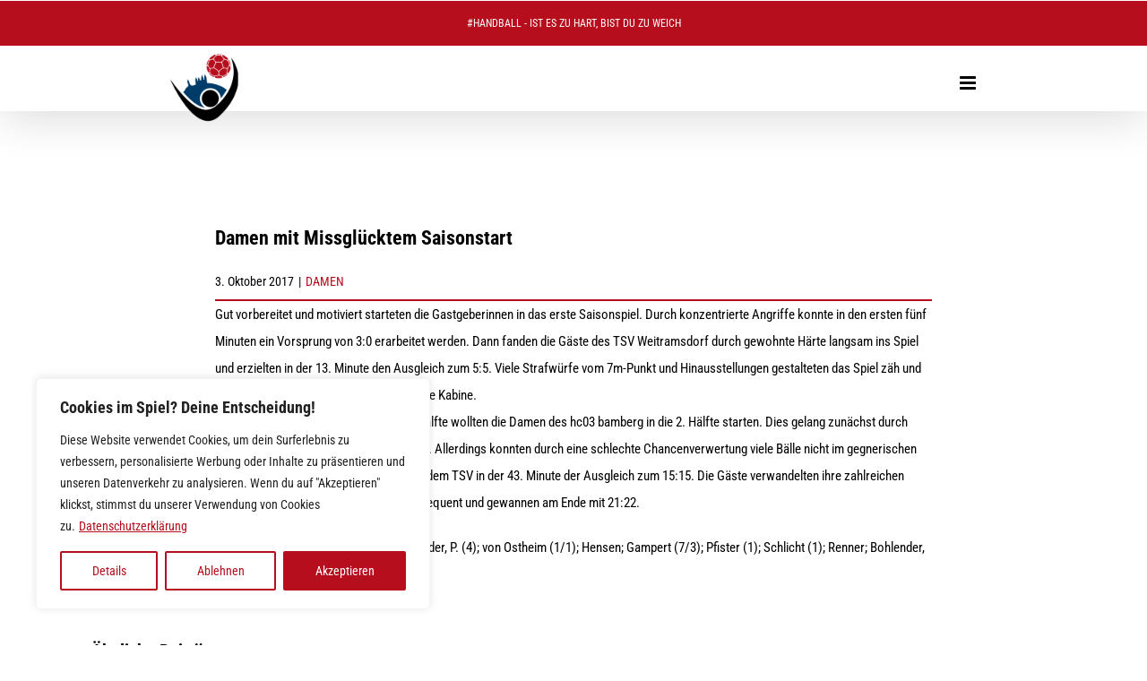

--- FILE ---
content_type: text/javascript
request_url: https://www.hc03-bamberg.de/wp-content/cache/wpfc-minified/2dg3x955/80hji.js
body_size: 1157
content:
// source --> https://www.hc03-bamberg.de/wp-content/plugins/captcha-for-contact-form-7/compatibility/avada/assets/f12-cf7-captcha-avada.js?ver=6.8.3 
/**
 * Handle Reloads of Captcha and Timers
 * using the Avada Event: fusion-form-ajax-submitted called in fusion-form.js
 */
window.f12cf7captcha_avada = {
    /**
     * Reload the Timer fields.
     */
    reloadTimer: function () {
        jQuery(document).find('.f12t').each(function(){
            var fieldname = 'f12_timer';
            var field = jQuery(this).find('.'+fieldname);

            jQuery.ajax({
                type: 'POST',
                url: f12_cf7_captcha_avada.ajaxurl,
                data: {
                    action: 'f12_cf7_captcha_timer_reload'
                },
                success: function(data, textStatus, XMLHttpRequest){
                    data = JSON.parse(data);
                    field.val(data.hash);
                },
                error:function (XMLHttpRequest, textstatus, errorThrown){
                    console.log(errorThrown);
                }
            });
        });
    },

    init: function(){
        jQuery(window).on('fusion-form-ajax-submitted', function () {
            window.f12cf7captcha_avada.reloadTimer();
        });

        // Ajax-Response global abfangen (auch wenn Avada kein Error-Event feuert)
        jQuery(document).ajaxComplete(function(event, xhr, settings) {
            try {
                var response = JSON.parse(xhr.responseText);

                if (!response || !response.status) return;

                var $form = jQuery(settings.context || 'form.fusion-form');

                if (response.status === 'error' && response.errors) {
                    //console.log('Captcha-Handler: Fehler erkannt via ajaxComplete', response);
                    window.f12cf7captcha_avada.showErrors(response, $form);
                    window.f12cf7captcha_avada.reloadTimer();
                    window.f12cf7captcha_cf7.reloadAllCaptchas();
                }

                if (response.status === 'success') {
                    //console.log('Captcha-Handler: Erfolg erkannt – Fehler ausblenden');
                    $form.find('.f12-captcha-error').remove();
                    $form.find('.fusion-form-error').removeClass('fusion-form-error');
                }
            } catch(e) {
                // keine JSON-Response -> ignorieren
            }
        });
    },

    /**
     * Show error messages returned by Captcha backend
     */
    showErrors: function(response, $form) {
        //console.log('Captcha-Handler: showErrors ausgelöst', response, $form);

        if (response && response.errors) {
            // Alte Fehlermeldungen entfernen
            $form.find('.f12-captcha-error').remove();

            jQuery.each(response.errors, function(fieldName, message) {
                //console.log('Captcha-Handler: Fehler an Feld', fieldName, message);
                var $field = $form.find('[name="'+fieldName+'"]');
                if ($field.length) {
                    $field.after('<span class="f12-captcha-error fusion-form-error-message">'+message+'</span>');
                    $field.addClass('fusion-form-error');
                } else {
                    $form.prepend('<div class="f12-captcha-error fusion-form-error-message">'+message+'</div>');
                }
            });
        }
    }

}

window.f12cf7captcha_avada.init();

--- FILE ---
content_type: text/javascript
request_url: https://www.hc03-bamberg.de/wp-content/plugins/captcha-for-contact-form-7/core/assets/f12-cf7-captcha-cf7.js
body_size: 2259
content:
/**
 * Reload all Captchas
 * This will regenerate the Hash and the Captcha Value
 */
window.f12cf7captcha_cf7 = {
    storedOnclicks: {}, // To store onclick handlers for submit buttons
    allowNextClick: false,

    // Logger aktivieren mit ?f12-debug=true
    logger: (function () {
        const enabled = (new URLSearchParams(window.location.search)).get("f12-debug") === "true";

        function formatArgs(args) {
            return ["[f12cf7captcha]"].concat(Array.from(args));
        }

        return {
            log: function () {
                if (enabled) console.log.apply(console, formatArgs(arguments));
            },
            warn: function () {
                if (enabled) console.warn.apply(console, formatArgs(arguments));
            },
            error: function () {
                if (enabled) console.error.apply(console, formatArgs(arguments));
            }
        };
    })(),

    /**
     * Save and remove onclick handlers for all forms containing js_end_time
     */
    processFormOnclicks: function () {
        var self = this;
        jQuery('form').each(function () {
            var $form = jQuery(this);
            if ($form.find('.js_end_time').length > 0) {
                $form.find('button[type=submit], input[type=submit]').each(function () {
                    var $button = jQuery(this);
                    var buttonId = $button.attr('id') || (Math.random().toString(36).substr(2, 9));

                    var inlineOnclick = $button.attr('onclick');
                    if (inlineOnclick) {
                        self.storedOnclicks[buttonId] = inlineOnclick;
                        $button.removeAttr('onclick');
                        $button.attr('data-f12-stored-id', buttonId);
                        self.logger.log("Onclick gespeichert & entfernt", {buttonId, form: $form});
                    }
                });
            }
        });
    },

    /**
     * Handle the click event for submit buttons and execute stored onclick logic
     */
    handleFormSubmission: function () {
        var self = this;
        jQuery(document).on('click', 'button[type=submit], input[type=submit]', function (event) {
            var $button = jQuery(this);
            var $form = $button.closest('form');

            if (self.allowNextClick) {
                self.allowNextClick = false;
                self.logger.log("allowNextClick → Klick durchgelassen", $button);
                return;
            }

            if ($form.find('.js_end_time').length > 0) {
                event.preventDefault();

                var timestamp = Date.now();
                var js_microtime = timestamp / 1000;
                $form.find('.js_end_time').val(js_microtime);

                self.logger.log("js_end_time gesetzt", {form: $form, value: js_microtime});

                // SilentShield-Events ignorieren
                if (window.silentShield) {
                    self.logger.log("SilentShield-Events ignored", $button);
                    return;
                }

                self.finalizeSubmit($form, $button);
            }

        });
    },

    finalizeSubmit: function ($form, $button) {
        var buttonId = $button.attr('data-f12-stored-id');
        if (buttonId && this.storedOnclicks[buttonId]) {
            try {
                eval(this.storedOnclicks[buttonId]);
                this.logger.log("Inline-Onclick ausgeführt", buttonId);
            } catch (e) {
                this.logger.error("Fehler im Inline-Onclick", e);
            }
        }

        // Dann Formular absenden (triggert Submit-Handler)
        if ($form[0].requestSubmit) {
            $form[0].requestSubmit($button[0]);
            this.logger.log("Formular mit requestSubmit() abgesendet", $form);
        } else {
            $form.trigger('submit'); // jQuery-Events feuern
            $form[0].submit();       // nativer Fallback
            this.logger.log("Formular mit trigger('submit') + submit() abgesendet", $form);
        }
    },

    showOverlay: function ($container) {
        if ($container.css('position') === 'static') {
            $container.css('position', 'relative');
        }
        if ($container.find('.f12-captcha-overlay').length === 0) {
            $container.append('<div class="f12-captcha-overlay"></div>');
            this.logger.log("Overlay hinzugefügt", $container);
        }
    },

    hideOverlay: function ($container) {
        $container.find('.f12-captcha-overlay').remove();
        this.logger.log("Overlay entfernt", $container);
    },

    reloadAllCaptchas: function () {
        var self = this;
        jQuery(document).find('.f12c').each(function () {
            self.logger.log("Reload Captcha gestartet", this);
            self.reloadCaptcha(jQuery(this));
        });
    },

    reloadCaptcha: function (e) {
        var self = this;
        var $container = e.closest('.f12-captcha');
        this.showOverlay($container);

        $container.find('.f12c').each(function () {
            var input_id = jQuery(this).attr('id');
            var hash_id = 'hash_' + input_id;

            var hash = jQuery('#' + hash_id);
            var label = $container.find('.c-data');
            var method = jQuery(this).attr('data-method');

            self.logger.log("Captcha Reload AJAX", {method, input_id});

            jQuery.ajax({
                type: 'POST',
                url: f12_cf7_captcha.ajaxurl,
                data: {
                    action: 'f12_cf7_captcha_reload',
                    captchamethod: method
                },
                success: function (data) {
                    data = JSON.parse(data);

                    if (method == 'image') {
                        label.find('.captcha-image').html(data.label);
                    }
                    if (method == 'math') {
                        label.find('.captcha-calculation').html(data.label);
                    }
                    hash.val(data.hash);
                    self.logger.log("Captcha neu gesetzt", {method, hash: data.hash});
                },
                complete: function () {
                    self.hideOverlay($container);
                },
                error: function (xhr, textstatus, errorThrown) {
                    self.logger.error("Captcha reload Fehler", errorThrown);
                }
            });
        });
    },

    reloadTimer: function () {
        var self = this;
        jQuery(document).find('.f12t').each(function () {
            var fieldname = 'f12_timer';
            var field = jQuery(this).find('.' + fieldname);

            jQuery.ajax({
                type: 'POST',
                url: f12_cf7_captcha.ajaxurl,
                data: {action: 'f12_cf7_captcha_timer_reload'},
                success: function (data) {
                    data = JSON.parse(data);
                    field.val(data.hash);
                    self.logger.log("Timer neu gesetzt", data.hash);
                },
                error: function (xhr, textstatus, errorThrown) {
                    self.logger.error("Timer reload Fehler", errorThrown);
                }
            });
        });
    },

    init: function () {
        this.logger.log("Init gestartet");

        this.processFormOnclicks();
        this.handleFormSubmission();

        jQuery(document).on('click', '.cf7.captcha-reload', function (e) {
            e.preventDefault();
            e.stopPropagation();
            window.f12cf7captcha_cf7.reloadCaptcha(jQuery(this));
        });

        jQuery(document).ready(function () {
            var timestamp = Date.now();
            var js_microtime = (timestamp / 1000);
            jQuery(document).find('form').each(function () {
                jQuery(this).find('.js_start_time').val(js_microtime);
            });
            window.f12cf7captcha_cf7.logger.log("js_start_time gesetzt", js_microtime);
        });

        var wpcf7Elm = document.querySelector('.wpcf7');
        if (!wpcf7Elm) return;

        wpcf7Elm.addEventListener('wpcf7mailsent', function () {
            window.f12cf7captcha_cf7.reloadAllCaptchas();
            window.f12cf7captcha_cf7.reloadTimer();
            window.f12cf7captcha_cf7.logger.log("wpcf7mailsent → Captchas neu geladen");
        }, false);

        wpcf7Elm.addEventListener('wpcf7submit', function () {
            window.f12cf7captcha_cf7.reloadAllCaptchas();
            window.f12cf7captcha_cf7.reloadTimer();
            window.f12cf7captcha_cf7.logger.log("wpcf7submit → Captchas neu geladen");
        }, false);

        wpcf7Elm.addEventListener('wpcf7spam', function (event) {
            var id = event.detail.apiResponse.into;
            if (!id) return;
            jQuery(id).find('.f12c').addClass('wpcf7-not-valid not-valid');
            window.f12cf7captcha_cf7.logger.warn("wpcf7spam → Captcha als not-valid markiert", id);
        }, false);
    }
};

window.f12cf7captcha_cf7.init();